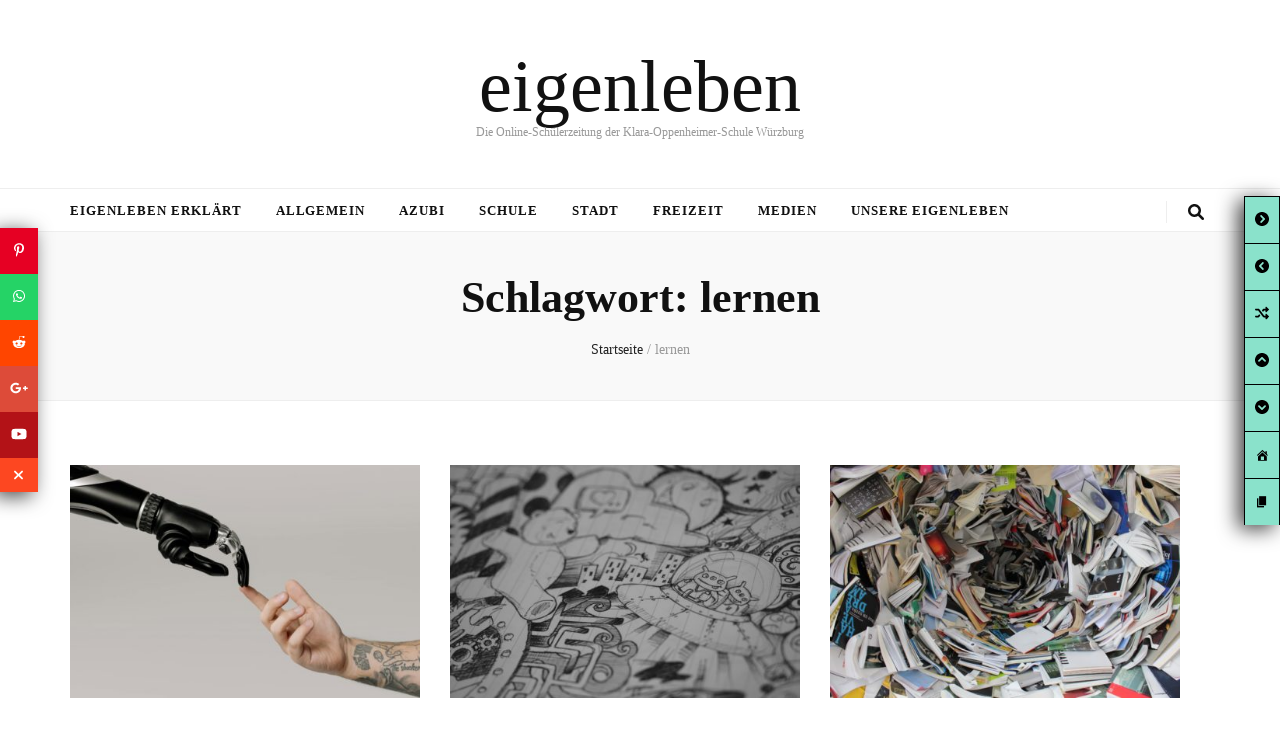

--- FILE ---
content_type: text/html; charset=UTF-8
request_url: https://www.eigenleben.org/tag/lernen/
body_size: 15487
content:
    <!DOCTYPE html>
    <html lang="de">
    <head itemscope itemtype="http://schema.org/WebSite">

    <meta charset="UTF-8">
    <meta name="viewport" content="width=device-width, initial-scale=1">
    <link rel="profile" href="http://gmpg.org/xfn/11">
    <title>lernen &#8211; eigenleben</title>
<meta name='robots' content='max-image-preview:large' />
<link rel="alternate" type="application/rss+xml" title="eigenleben &raquo; Feed" href="https://www.eigenleben.org/feed/" />
<link rel="alternate" type="application/rss+xml" title="eigenleben &raquo; Kommentar-Feed" href="https://www.eigenleben.org/comments/feed/" />
<link rel="alternate" type="text/calendar" title="eigenleben &raquo; iCal Feed" href="https://www.eigenleben.org/events/?ical=1" />
<link rel="alternate" type="application/rss+xml" title="eigenleben &raquo; lernen Schlagwort-Feed" href="https://www.eigenleben.org/tag/lernen/feed/" />
<style id='wp-img-auto-sizes-contain-inline-css' type='text/css'>
img:is([sizes=auto i],[sizes^="auto," i]){contain-intrinsic-size:3000px 1500px}
/*# sourceURL=wp-img-auto-sizes-contain-inline-css */
</style>
<style id='wp-emoji-styles-inline-css' type='text/css'>

	img.wp-smiley, img.emoji {
		display: inline !important;
		border: none !important;
		box-shadow: none !important;
		height: 1em !important;
		width: 1em !important;
		margin: 0 0.07em !important;
		vertical-align: -0.1em !important;
		background: none !important;
		padding: 0 !important;
	}
/*# sourceURL=wp-emoji-styles-inline-css */
</style>
<link rel='stylesheet' id='wp-block-library-css' href='https://www.eigenleben.org/wp-includes/css/dist/block-library/style.min.css?ver=6.9' type='text/css' media='all' />
<style id='global-styles-inline-css' type='text/css'>
:root{--wp--preset--aspect-ratio--square: 1;--wp--preset--aspect-ratio--4-3: 4/3;--wp--preset--aspect-ratio--3-4: 3/4;--wp--preset--aspect-ratio--3-2: 3/2;--wp--preset--aspect-ratio--2-3: 2/3;--wp--preset--aspect-ratio--16-9: 16/9;--wp--preset--aspect-ratio--9-16: 9/16;--wp--preset--color--black: #000000;--wp--preset--color--cyan-bluish-gray: #abb8c3;--wp--preset--color--white: #ffffff;--wp--preset--color--pale-pink: #f78da7;--wp--preset--color--vivid-red: #cf2e2e;--wp--preset--color--luminous-vivid-orange: #ff6900;--wp--preset--color--luminous-vivid-amber: #fcb900;--wp--preset--color--light-green-cyan: #7bdcb5;--wp--preset--color--vivid-green-cyan: #00d084;--wp--preset--color--pale-cyan-blue: #8ed1fc;--wp--preset--color--vivid-cyan-blue: #0693e3;--wp--preset--color--vivid-purple: #9b51e0;--wp--preset--gradient--vivid-cyan-blue-to-vivid-purple: linear-gradient(135deg,rgb(6,147,227) 0%,rgb(155,81,224) 100%);--wp--preset--gradient--light-green-cyan-to-vivid-green-cyan: linear-gradient(135deg,rgb(122,220,180) 0%,rgb(0,208,130) 100%);--wp--preset--gradient--luminous-vivid-amber-to-luminous-vivid-orange: linear-gradient(135deg,rgb(252,185,0) 0%,rgb(255,105,0) 100%);--wp--preset--gradient--luminous-vivid-orange-to-vivid-red: linear-gradient(135deg,rgb(255,105,0) 0%,rgb(207,46,46) 100%);--wp--preset--gradient--very-light-gray-to-cyan-bluish-gray: linear-gradient(135deg,rgb(238,238,238) 0%,rgb(169,184,195) 100%);--wp--preset--gradient--cool-to-warm-spectrum: linear-gradient(135deg,rgb(74,234,220) 0%,rgb(151,120,209) 20%,rgb(207,42,186) 40%,rgb(238,44,130) 60%,rgb(251,105,98) 80%,rgb(254,248,76) 100%);--wp--preset--gradient--blush-light-purple: linear-gradient(135deg,rgb(255,206,236) 0%,rgb(152,150,240) 100%);--wp--preset--gradient--blush-bordeaux: linear-gradient(135deg,rgb(254,205,165) 0%,rgb(254,45,45) 50%,rgb(107,0,62) 100%);--wp--preset--gradient--luminous-dusk: linear-gradient(135deg,rgb(255,203,112) 0%,rgb(199,81,192) 50%,rgb(65,88,208) 100%);--wp--preset--gradient--pale-ocean: linear-gradient(135deg,rgb(255,245,203) 0%,rgb(182,227,212) 50%,rgb(51,167,181) 100%);--wp--preset--gradient--electric-grass: linear-gradient(135deg,rgb(202,248,128) 0%,rgb(113,206,126) 100%);--wp--preset--gradient--midnight: linear-gradient(135deg,rgb(2,3,129) 0%,rgb(40,116,252) 100%);--wp--preset--font-size--small: 13px;--wp--preset--font-size--medium: 20px;--wp--preset--font-size--large: 36px;--wp--preset--font-size--x-large: 42px;--wp--preset--spacing--20: 0.44rem;--wp--preset--spacing--30: 0.67rem;--wp--preset--spacing--40: 1rem;--wp--preset--spacing--50: 1.5rem;--wp--preset--spacing--60: 2.25rem;--wp--preset--spacing--70: 3.38rem;--wp--preset--spacing--80: 5.06rem;--wp--preset--shadow--natural: 6px 6px 9px rgba(0, 0, 0, 0.2);--wp--preset--shadow--deep: 12px 12px 50px rgba(0, 0, 0, 0.4);--wp--preset--shadow--sharp: 6px 6px 0px rgba(0, 0, 0, 0.2);--wp--preset--shadow--outlined: 6px 6px 0px -3px rgb(255, 255, 255), 6px 6px rgb(0, 0, 0);--wp--preset--shadow--crisp: 6px 6px 0px rgb(0, 0, 0);}:where(.is-layout-flex){gap: 0.5em;}:where(.is-layout-grid){gap: 0.5em;}body .is-layout-flex{display: flex;}.is-layout-flex{flex-wrap: wrap;align-items: center;}.is-layout-flex > :is(*, div){margin: 0;}body .is-layout-grid{display: grid;}.is-layout-grid > :is(*, div){margin: 0;}:where(.wp-block-columns.is-layout-flex){gap: 2em;}:where(.wp-block-columns.is-layout-grid){gap: 2em;}:where(.wp-block-post-template.is-layout-flex){gap: 1.25em;}:where(.wp-block-post-template.is-layout-grid){gap: 1.25em;}.has-black-color{color: var(--wp--preset--color--black) !important;}.has-cyan-bluish-gray-color{color: var(--wp--preset--color--cyan-bluish-gray) !important;}.has-white-color{color: var(--wp--preset--color--white) !important;}.has-pale-pink-color{color: var(--wp--preset--color--pale-pink) !important;}.has-vivid-red-color{color: var(--wp--preset--color--vivid-red) !important;}.has-luminous-vivid-orange-color{color: var(--wp--preset--color--luminous-vivid-orange) !important;}.has-luminous-vivid-amber-color{color: var(--wp--preset--color--luminous-vivid-amber) !important;}.has-light-green-cyan-color{color: var(--wp--preset--color--light-green-cyan) !important;}.has-vivid-green-cyan-color{color: var(--wp--preset--color--vivid-green-cyan) !important;}.has-pale-cyan-blue-color{color: var(--wp--preset--color--pale-cyan-blue) !important;}.has-vivid-cyan-blue-color{color: var(--wp--preset--color--vivid-cyan-blue) !important;}.has-vivid-purple-color{color: var(--wp--preset--color--vivid-purple) !important;}.has-black-background-color{background-color: var(--wp--preset--color--black) !important;}.has-cyan-bluish-gray-background-color{background-color: var(--wp--preset--color--cyan-bluish-gray) !important;}.has-white-background-color{background-color: var(--wp--preset--color--white) !important;}.has-pale-pink-background-color{background-color: var(--wp--preset--color--pale-pink) !important;}.has-vivid-red-background-color{background-color: var(--wp--preset--color--vivid-red) !important;}.has-luminous-vivid-orange-background-color{background-color: var(--wp--preset--color--luminous-vivid-orange) !important;}.has-luminous-vivid-amber-background-color{background-color: var(--wp--preset--color--luminous-vivid-amber) !important;}.has-light-green-cyan-background-color{background-color: var(--wp--preset--color--light-green-cyan) !important;}.has-vivid-green-cyan-background-color{background-color: var(--wp--preset--color--vivid-green-cyan) !important;}.has-pale-cyan-blue-background-color{background-color: var(--wp--preset--color--pale-cyan-blue) !important;}.has-vivid-cyan-blue-background-color{background-color: var(--wp--preset--color--vivid-cyan-blue) !important;}.has-vivid-purple-background-color{background-color: var(--wp--preset--color--vivid-purple) !important;}.has-black-border-color{border-color: var(--wp--preset--color--black) !important;}.has-cyan-bluish-gray-border-color{border-color: var(--wp--preset--color--cyan-bluish-gray) !important;}.has-white-border-color{border-color: var(--wp--preset--color--white) !important;}.has-pale-pink-border-color{border-color: var(--wp--preset--color--pale-pink) !important;}.has-vivid-red-border-color{border-color: var(--wp--preset--color--vivid-red) !important;}.has-luminous-vivid-orange-border-color{border-color: var(--wp--preset--color--luminous-vivid-orange) !important;}.has-luminous-vivid-amber-border-color{border-color: var(--wp--preset--color--luminous-vivid-amber) !important;}.has-light-green-cyan-border-color{border-color: var(--wp--preset--color--light-green-cyan) !important;}.has-vivid-green-cyan-border-color{border-color: var(--wp--preset--color--vivid-green-cyan) !important;}.has-pale-cyan-blue-border-color{border-color: var(--wp--preset--color--pale-cyan-blue) !important;}.has-vivid-cyan-blue-border-color{border-color: var(--wp--preset--color--vivid-cyan-blue) !important;}.has-vivid-purple-border-color{border-color: var(--wp--preset--color--vivid-purple) !important;}.has-vivid-cyan-blue-to-vivid-purple-gradient-background{background: var(--wp--preset--gradient--vivid-cyan-blue-to-vivid-purple) !important;}.has-light-green-cyan-to-vivid-green-cyan-gradient-background{background: var(--wp--preset--gradient--light-green-cyan-to-vivid-green-cyan) !important;}.has-luminous-vivid-amber-to-luminous-vivid-orange-gradient-background{background: var(--wp--preset--gradient--luminous-vivid-amber-to-luminous-vivid-orange) !important;}.has-luminous-vivid-orange-to-vivid-red-gradient-background{background: var(--wp--preset--gradient--luminous-vivid-orange-to-vivid-red) !important;}.has-very-light-gray-to-cyan-bluish-gray-gradient-background{background: var(--wp--preset--gradient--very-light-gray-to-cyan-bluish-gray) !important;}.has-cool-to-warm-spectrum-gradient-background{background: var(--wp--preset--gradient--cool-to-warm-spectrum) !important;}.has-blush-light-purple-gradient-background{background: var(--wp--preset--gradient--blush-light-purple) !important;}.has-blush-bordeaux-gradient-background{background: var(--wp--preset--gradient--blush-bordeaux) !important;}.has-luminous-dusk-gradient-background{background: var(--wp--preset--gradient--luminous-dusk) !important;}.has-pale-ocean-gradient-background{background: var(--wp--preset--gradient--pale-ocean) !important;}.has-electric-grass-gradient-background{background: var(--wp--preset--gradient--electric-grass) !important;}.has-midnight-gradient-background{background: var(--wp--preset--gradient--midnight) !important;}.has-small-font-size{font-size: var(--wp--preset--font-size--small) !important;}.has-medium-font-size{font-size: var(--wp--preset--font-size--medium) !important;}.has-large-font-size{font-size: var(--wp--preset--font-size--large) !important;}.has-x-large-font-size{font-size: var(--wp--preset--font-size--x-large) !important;}
/*# sourceURL=global-styles-inline-css */
</style>

<style id='classic-theme-styles-inline-css' type='text/css'>
/*! This file is auto-generated */
.wp-block-button__link{color:#fff;background-color:#32373c;border-radius:9999px;box-shadow:none;text-decoration:none;padding:calc(.667em + 2px) calc(1.333em + 2px);font-size:1.125em}.wp-block-file__button{background:#32373c;color:#fff;text-decoration:none}
/*# sourceURL=/wp-includes/css/classic-themes.min.css */
</style>
<link rel='stylesheet' id='foobox-free-min-css' href='https://www.eigenleben.org/wp-content/plugins/foobox-image-lightbox/free/css/foobox.free.min.css?ver=2.7.41' type='text/css' media='all' />
<link rel='stylesheet' id='contact-form-7-css' href='https://www.eigenleben.org/wp-content/plugins/contact-form-7/includes/css/styles.css?ver=6.1.4' type='text/css' media='all' />
<link rel='stylesheet' id='psfd_css-css' href='https://www.eigenleben.org/wp-content/plugins/floating-div/css/psfd.css?ver=6.9' type='text/css' media='all' />
<link rel='stylesheet' id='wordpress-file-upload-style-css' href='https://www.eigenleben.org/wp-content/plugins/wp-file-upload/css/wordpress_file_upload_style.css?ver=6.9' type='text/css' media='all' />
<link rel='stylesheet' id='wordpress-file-upload-style-safe-css' href='https://www.eigenleben.org/wp-content/plugins/wp-file-upload/css/wordpress_file_upload_style_safe.css?ver=6.9' type='text/css' media='all' />
<link rel='stylesheet' id='wordpress-file-upload-adminbar-style-css' href='https://www.eigenleben.org/wp-content/plugins/wp-file-upload/css/wordpress_file_upload_adminbarstyle.css?ver=6.9' type='text/css' media='all' />
<link rel='stylesheet' id='jquery-ui-css-css' href='https://www.eigenleben.org/wp-content/plugins/wp-file-upload/vendor/jquery/jquery-ui.min.css?ver=6.9' type='text/css' media='all' />
<link rel='stylesheet' id='jquery-ui-timepicker-addon-css-css' href='https://www.eigenleben.org/wp-content/plugins/wp-file-upload/vendor/jquery/jquery-ui-timepicker-addon.min.css?ver=6.9' type='text/css' media='all' />
<link rel='stylesheet' id='animate-css' href='https://www.eigenleben.org/wp-content/themes/blossom-feminine/css/animate.min.css?ver=3.5.2' type='text/css' media='all' />
<link rel='stylesheet' id='blossom-feminine-style-css' href='https://www.eigenleben.org/wp-content/themes/blossom-feminine/style.css?ver=6.9' type='text/css' media='all' />
<link rel='stylesheet' id='blossom-chic-css' href='https://www.eigenleben.org/wp-content/themes/blossom-chic/style.css?ver=1.1.1' type='text/css' media='all' />
<link rel='stylesheet' id='owl-carousel-css' href='https://www.eigenleben.org/wp-content/themes/blossom-feminine/css/owl.carousel.min.css?ver=2.2.1' type='text/css' media='all' />
<link rel='stylesheet' id='tablepress-default-css' href='https://www.eigenleben.org/wp-content/plugins/tablepress/css/build/default.css?ver=3.2.6' type='text/css' media='all' />
<link rel='stylesheet' id='floating-links-fonts-css' href='https://www.eigenleben.org/wp-content/plugins/floating-links/admin/assets/css/floating-links-fonts.css?ver=6.9' type='text/css' media='all' />
<link rel='stylesheet' id='floating-links-style-css' href='https://www.eigenleben.org/wp-content/plugins/floating-links/frontend/assets/css/floating-links-style.css?ver=6.9' type='text/css' media='all' />
<link rel='stylesheet' id='dashicons-css' href='https://www.eigenleben.org/wp-includes/css/dashicons.min.css?ver=6.9' type='text/css' media='all' />
<script type="text/javascript" src="https://www.eigenleben.org/wp-includes/js/jquery/jquery.min.js?ver=3.7.1" id="jquery-core-js"></script>
<script type="text/javascript" src="https://www.eigenleben.org/wp-includes/js/jquery/jquery-migrate.min.js?ver=3.4.1" id="jquery-migrate-js"></script>
<script type="text/javascript" src="https://www.eigenleben.org/wp-content/plugins/captcha-bank/assets/global/plugins/custom/js/front-end-script.js?ver=6.9" id="captcha-bank-front-end-script.js-js"></script>
<script type="text/javascript" src="https://www.eigenleben.org/wp-content/plugins/wp-file-upload/js/wordpress_file_upload_functions.js?ver=6.9" id="wordpress_file_upload_script-js"></script>
<script type="text/javascript" src="https://www.eigenleben.org/wp-includes/js/jquery/ui/core.min.js?ver=1.13.3" id="jquery-ui-core-js"></script>
<script type="text/javascript" src="https://www.eigenleben.org/wp-includes/js/jquery/ui/datepicker.min.js?ver=1.13.3" id="jquery-ui-datepicker-js"></script>
<script type="text/javascript" id="jquery-ui-datepicker-js-after">
/* <![CDATA[ */
jQuery(function(jQuery){jQuery.datepicker.setDefaults({"closeText":"Schlie\u00dfen","currentText":"Heute","monthNames":["Januar","Februar","M\u00e4rz","April","Mai","Juni","Juli","August","September","Oktober","November","Dezember"],"monthNamesShort":["Jan.","Feb.","M\u00e4rz","Apr.","Mai","Juni","Juli","Aug.","Sep.","Okt.","Nov.","Dez."],"nextText":"Weiter","prevText":"Zur\u00fcck","dayNames":["Sonntag","Montag","Dienstag","Mittwoch","Donnerstag","Freitag","Samstag"],"dayNamesShort":["So.","Mo.","Di.","Mi.","Do.","Fr.","Sa."],"dayNamesMin":["S","M","D","M","D","F","S"],"dateFormat":"d. MM yy","firstDay":1,"isRTL":false});});
//# sourceURL=jquery-ui-datepicker-js-after
/* ]]> */
</script>
<script type="text/javascript" src="https://www.eigenleben.org/wp-content/plugins/wp-file-upload/vendor/jquery/jquery-ui-timepicker-addon.min.js?ver=6.9" id="jquery-ui-timepicker-addon-js-js"></script>
<script type="text/javascript" id="floating-links-script-js-extra">
/* <![CDATA[ */
var fl = {"scroll_enabled":"","scroll_percent":"0"};
//# sourceURL=floating-links-script-js-extra
/* ]]> */
</script>
<script type="text/javascript" src="https://www.eigenleben.org/wp-content/plugins/floating-links/frontend/assets/js/floating-links-script.js?ver=6.9" id="floating-links-script-js"></script>
<script type="text/javascript" id="foobox-free-min-js-before">
/* <![CDATA[ */
/* Run FooBox FREE (v2.7.41) */
var FOOBOX = window.FOOBOX = {
	ready: true,
	disableOthers: false,
	o: {wordpress: { enabled: true }, countMessage:'image %index of %total', captions: { dataTitle: ["captionTitle","title"], dataDesc: ["captionDesc","description"] }, rel: '', excludes:'.fbx-link,.nofoobox,.nolightbox,a[href*="pinterest.com/pin/create/button/"]', affiliate : { enabled: false }},
	selectors: [
		".foogallery-container.foogallery-lightbox-foobox", ".foogallery-container.foogallery-lightbox-foobox-free", ".gallery", ".wp-block-gallery", ".wp-caption", ".wp-block-image", "a:has(img[class*=wp-image-])", ".post a:has(img[class*=wp-image-])", ".foobox"
	],
	pre: function( $ ){
		// Custom JavaScript (Pre)
		
	},
	post: function( $ ){
		// Custom JavaScript (Post)
		
		// Custom Captions Code
		
	},
	custom: function( $ ){
		// Custom Extra JS
		
	}
};
//# sourceURL=foobox-free-min-js-before
/* ]]> */
</script>
<script type="text/javascript" src="https://www.eigenleben.org/wp-content/plugins/foobox-image-lightbox/free/js/foobox.free.min.js?ver=2.7.41" id="foobox-free-min-js"></script>
<link rel="https://api.w.org/" href="https://www.eigenleben.org/wp-json/" /><link rel="alternate" title="JSON" type="application/json" href="https://www.eigenleben.org/wp-json/wp/v2/tags/90" /><link rel="EditURI" type="application/rsd+xml" title="RSD" href="https://www.eigenleben.org/xmlrpc.php?rsd" />
<meta name="generator" content="WordPress 6.9" />
<meta name="tec-api-version" content="v1"><meta name="tec-api-origin" content="https://www.eigenleben.org"><link rel="alternate" href="https://www.eigenleben.org/wp-json/tribe/events/v1/events/?tags=lernen" /><!-- Analytics by WP Statistics - https://wp-statistics.com -->
			<style>
				/* Primary bar (next/prev etc.) */
				.floating_next_prev_wrap.fl_primary_bar .floating_links a,
				.floating_next_prev_wrap.fl_primary_bar .floating_links .disabled
				{
										background-color: #8ae2cb;
					
					
					
									}

				/* Social icons bar - default styles */
				.floating_next_prev_wrap.fl_social_icons_bar .floating_links a,
				.floating_next_prev_wrap.fl_social_icons_bar .floating_links .disabled {
					background-color: #ffffff;
					color: #000000;
				}

				/* Per-network overrides */
				
				.floating_next_prev_wrap.fl_social_icons_bar .floating_links a:hover {
														}

				.floating_next_prev_wrap.fl_social_icons_bar .floating_links a,
				.floating_next_prev_wrap.fl_social_icons_bar .floating_links .fl_slimer_Wrap{
									}

				.floating_next_prev_wrap.fl_social_icons_bar .floating_links i,
				.floating_next_prev_wrap.fl_social_icons_bar .floating_links .fl_icon_holder{
									}

				
				/* Make SVG icons follow configured hover color only (global hover) */
				.floating_next_prev_wrap.fl_social_icons_bar .floating_links a:hover svg {
											fill: #ffffff !important;
									}

								.floating_next_prev_wrap.fl_social_icons_bar .floating_links {
					left: 0;
					transform: translate(0, -50%);
					top: 50%;
					right: auto;
					bottom: auto;
				}
										.floating_next_prev_wrap.fl_primary_bar.fl_primary_bar .floating_links .fl_slimer_Wrap
				{
									background-color: #8ae2cb;
																}

				.floating_next_prev_wrap.fl_primary_bar.fl_primary_bar .floating_links .fl_slimer_Wrap i
				{
								}

				.floating_next_prev_wrap.fl_primary_bar .floating_links .disabled {
					color: #ebebe4 !important;
				}

				.floating_next_prev_wrap.fl_primary_bar .floating_links a:hover,
				.floating_next_prev_wrap.fl_primary_bar .floating_links .fl_slimer_Wrap:hover {
													color: #919496;
								}

				.floating_next_prev_wrap.fl_primary_bar .floating_links .fl_inner_wrap .fl_icon_holder .fl_post_details {
												}

				.floating_next_prev_wrap.fl_primary_bar .floating_links .fl_inner_wrap .fl_icon_holder .fl_post_title{
												}

				.floating_next_prev_wrap.fl_primary_bar .floating_links .fl_inner_wrap .fl_icon_holder .fl_post_title,
				.floating_next_prev_wrap.fl_primary_bar .floating_links .fl_inner_wrap .fl_icon_holder .fl_post_description h6 {
								}

				.floating_next_prev_wrap.fl_primary_bar .floating_links .fl_inner_wrap .fl_icon_holder .fl_post_description p {
								}

								.floating_next_prev_wrap.fl_primary_bar .floating_links .fl_inner_wrap .fl_icon_holder .fl_post_details {
					display: block;
				}
					
				.floating_next_prev_wrap.fl_primary_bar .floating_links {
					left : auto;
					transform : translate(0px, -50%);
					bottom : auto;
					right : 0;
					top : 50%;
				}


						
			</style>
			<link rel="icon" href="https://www.eigenleben.org/wp-content/uploads/2018/02/cropped-Klara-Oppenheimer-32x32.png" sizes="32x32" />
<link rel="icon" href="https://www.eigenleben.org/wp-content/uploads/2018/02/cropped-Klara-Oppenheimer-192x192.png" sizes="192x192" />
<link rel="apple-touch-icon" href="https://www.eigenleben.org/wp-content/uploads/2018/02/cropped-Klara-Oppenheimer-180x180.png" />
<meta name="msapplication-TileImage" content="https://www.eigenleben.org/wp-content/uploads/2018/02/cropped-Klara-Oppenheimer-270x270.png" />
<style type='text/css' media='all'>     
    .content-newsletter .blossomthemes-email-newsletter-wrapper.bg-img:after,
    .widget_blossomthemes_email_newsletter_widget .blossomthemes-email-newsletter-wrapper:after{
        background: rgba(246, 149, 129, 0.8);    }
    
    /* primary color */
    a{
        color: #f69581;
    }
    
    a:hover,
    a:focus{
        color: #f69581;
    }

    .secondary-nav ul li a:hover,
    .secondary-nav ul li a:focus,
    .secondary-nav ul li:hover > a,
    .secondary-nav ul li:focus > a,
    .secondary-nav .current_page_item > a,
    .secondary-nav .current-menu-item > a,
    .secondary-nav .current_page_ancestor > a,
    .secondary-nav .current-menu-ancestor > a,
    .header-t .social-networks li a:hover,
    .header-t .social-networks li a:focus,
    .main-navigation ul li a:hover,
    .main-navigation ul li a:focus,
    .main-navigation ul li:hover > a,
    .main-navigation ul li:focus > a,
    .main-navigation .current_page_item > a,
    .main-navigation .current-menu-item > a,
    .main-navigation .current_page_ancestor > a,
    .main-navigation .current-menu-ancestor > a,
    .banner .banner-text .cat-links a:hover,
    .banner .banner-text .cat-links a:focus,
    .banner .banner-text .title a:hover,
    .banner .banner-text .title a:focus,
    #primary .post .text-holder .entry-header .entry-title a:hover,
    #primary .post .text-holder .entry-header .entry-title a:focus,
    .widget ul li a:hover,
    .widget ul li a:focus,
    .site-footer .widget ul li a:hover,
    .site-footer .widget ul li a:focus,
    #crumbs a:hover,
    #crumbs a:focus,
    .related-post .post .text-holder .cat-links a:hover,
    .related-post .post .text-holder .cat-links a:focus,
    .related-post .post .text-holder .entry-title a:hover,
    .related-post .post .text-holder .entry-title a:focus,
    .comments-area .comment-body .comment-metadata a:hover,
    .comments-area .comment-body .comment-metadata a:focus,
    .search #primary .search-post .text-holder .entry-header .entry-title a:hover,
    .search #primary .search-post .text-holder .entry-header .entry-title a:focus,
    .site-title a:hover,
    .site-title a:focus,
    .widget_bttk_popular_post ul li .entry-header .entry-meta a:hover,
    .widget_bttk_popular_post ul li .entry-header .entry-meta a:focus,
    .widget_bttk_pro_recent_post ul li .entry-header .entry-meta a:hover,
    .widget_bttk_pro_recent_post ul li .entry-header .entry-meta a:focus,
    .widget_bttk_posts_category_slider_widget .carousel-title .title a:hover,
    .widget_bttk_posts_category_slider_widget .carousel-title .title a:focus,
    .site-footer .widget_bttk_posts_category_slider_widget .carousel-title .title a:hover,
    .site-footer .widget_bttk_posts_category_slider_widget .carousel-title .title a:focus,
    .portfolio-sorting .button:hover,
    .portfolio-sorting .button:focus,
    .portfolio-sorting .button.is-checked,
    .portfolio-item .portfolio-img-title a:hover,
    .portfolio-item .portfolio-img-title a:focus,
    .portfolio-item .portfolio-cat a:hover,
    .portfolio-item .portfolio-cat a:focus,
    .entry-header .portfolio-cat a:hover,
    .entry-header .portfolio-cat a:focus,
    .header-layout-two .header-b .social-networks li a:hover, 
    .header-layout-two .header-b .social-networks li a:focus,
    #primary .post .text-holder .entry-header .entry-meta a:hover,
    .entry-content a:hover,
    .entry-summary a:hover,
    .page-content a:hover,
    .comment-content a:hover,
    .widget .textwidget a:hover{
        color: #f69581;
    }

    <!-- .navigation.pagination .page-numbers{
        border-color: ;
    } -->

    #primary .post .text-holder .entry-footer .btn-readmore:hover,
    #primary .post .text-holder .entry-footer .btn-readmore:focus,
    .navigation.pagination .page-numbers:hover,
    .navigation.pagination .page-numbers:focus,
    .widget_calendar caption,
    .widget_calendar table tbody td a,
    .widget_tag_cloud .tagcloud a:hover,
    .widget_tag_cloud .tagcloud a:focus,
    #blossom-top,
    .single #primary .post .entry-footer .tags a:hover,
    .single #primary .post .entry-footer .tags a:focus,
    .error-holder .page-content a:hover,
    .error-holder .page-content a:focus,
    .widget_bttk_author_bio .readmore:hover,
    .widget_bttk_author_bio .readmore:focus,
    .widget_bttk_social_links ul li a:hover,
    .widget_bttk_social_links ul li a:focus,
    .widget_bttk_image_text_widget ul li .btn-readmore:hover,
    .widget_bttk_image_text_widget ul li .btn-readmore:focus,
    .widget_bttk_custom_categories ul li a:hover .post-count,
    .widget_bttk_custom_categories ul li a:hover:focus .post-count,
    .content-instagram ul li .instagram-meta .like,
    .content-instagram ul li .instagram-meta .comment,
    #secondary .widget_blossomtheme_featured_page_widget .text-holder .btn-readmore:hover,
    #secondary .widget_blossomtheme_featured_page_widget .text-holder .btn-readmore:focus,
    #secondary .widget_blossomtheme_companion_cta_widget .btn-cta:hover,
    #secondary .widget_blossomtheme_companion_cta_widget .btn-cta:focus,
    #secondary .widget_bttk_icon_text_widget .text-holder .btn-readmore:hover,
    #secondary .widget_bttk_icon_text_widget .text-holder .btn-readmore:focus,
    .site-footer .widget_blossomtheme_companion_cta_widget .btn-cta:hover,
    .site-footer .widget_blossomtheme_companion_cta_widget .btn-cta:focus,
    .site-footer .widget_blossomtheme_featured_page_widget .text-holder .btn-readmore:hover,
    .site-footer .widget_blossomtheme_featured_page_widget .text-holder .btn-readmore:focus,
    .site-footer .widget_bttk_icon_text_widget .text-holder .btn-readmore:hover,
    .site-footer .widget_bttk_icon_text_widget .text-holder .btn-readmore:focus,
    .header-layout-two .header-b .tools .cart .count,
    #primary .post .text-holder .entry-header .cat-links a:hover,
    .widget_bttk_popular_post .style-two li .entry-header .cat-links a:hover, 
    .widget_bttk_pro_recent_post .style-two li .entry-header .cat-links a:hover, 
    .widget_bttk_popular_post .style-three li .entry-header .cat-links a:hover,
    .widget_bttk_pro_recent_post .style-three li .entry-header .cat-links a:hover, .widget_bttk_posts_category_slider_widget .carousel-title .cat-links a:hover,
    .widget_bttk_posts_category_slider_widget .owl-theme .owl-prev:hover, .widget_bttk_posts_category_slider_widget .owl-theme .owl-prev:focus, .widget_bttk_posts_category_slider_widget .owl-theme .owl-next:hover, .widget_bttk_posts_category_slider_widget .owl-theme .owl-next:focus,
    .banner .owl-nav .owl-prev:hover, 
    .banner .owl-nav .owl-next:hover,
    .banner .banner-text .cat-links a:hover,
    button:hover, input[type="button"]:hover, 
    input[type="reset"]:hover, input[type="submit"]:hover, 
    button:focus, input[type="button"]:focus, 
    input[type="reset"]:focus, 
    input[type="submit"]:focus,
    .category-section .col .img-holder:hover .text-holder span,
    #primary .post .entry-content .highlight,
    #primary .page .entry-content .highlight, 
    .widget_bttk_posts_category_slider_widget .owl-theme .owl-nav [class*="owl-"]:hover{
        background: #f69581;
    }

    #secondary .profile-link.customize-unpreviewable {
        background-color: #f69581;
    }

    .navigation.pagination .page-numbers.current,
    .post-navigation .nav-links .nav-previous a:hover,
    .post-navigation .nav-links .nav-next a:hover,
    .post-navigation .nav-links .nav-previous a:focus,
    .post-navigation .nav-links .nav-next a:focus,
    .content-newsletter .blossomthemes-email-newsletter-wrapper form input[type="submit"]:hover, .content-newsletter .blossomthemes-email-newsletter-wrapper form input[type="submit"]:focus{
        background: #f69581;
        border-color: #f69581;
    }
    .content-newsletter .blossomthemes-email-newsletter-wrapper form input[type="submit"]:hover, .content-newsletter .blossomthemes-email-newsletter-wrapper form input[type="submit"]:focus{
        color: #fff;
    }

    #primary .post .entry-content blockquote,
    #primary .page .entry-content blockquote{
        border-bottom-color: #f69581;
        border-top-color: #f69581;
    }

    #primary .post .entry-content .pull-left,
    #primary .page .entry-content .pull-left,
    #primary .post .entry-content .pull-right,
    #primary .page .entry-content .pull-right{border-left-color: #f69581;}

    .error-holder .page-content h2{
        text-shadow: 6px 6px 0 #f69581;
    }

    .category-section .col .img-holder:hover .text-holder,
    .navigation.pagination .page-numbers:hover, 
    .navigation.pagination .page-numbers:focus{
        border-color: #f69581;
    }

    .banner-text .cat-links a, 
    .category-section .col .img-holder .text-holder span, 
    #primary .post .text-holder .entry-header .cat-links a, 
    .navigation.pagination .page-numbers.current, 
    .widget_bttk_popular_post .style-two li .entry-header .cat-links a, 
    .widget_bttk_pro_recent_post .style-two li .entry-header .cat-links a, 
    .widget_bttk_popular_post .style-three li .entry-header .cat-links a, 
    .widget_bttk_pro_recent_post .style-three li .entry-header .cat-links a, 
    .widget_bttk_posts_category_slider_widget .carousel-title .cat-links a, 
    .content-newsletter .blossomthemes-email-newsletter-wrapper form input[type="submit"]:hover, 
    .content-newsletter .blossomthemes-email-newsletter-wrapper form input[type="submit"]:focus {
        background-color: #feeae3;
    }

    .widget .widget-title {
        background: #feeae3;
    }

    .category-section .col .img-holder .text-holder, 
    .navigation.pagination .page-numbers.current, 
    .navigation.pagination .page-numbers, 
    .content-newsletter .blossomthemes-email-newsletter-wrapper form input[type="submit"]:hover, 
    .content-newsletter .blossomthemes-email-newsletter-wrapper form input[type="submit"]:focus {
        border-color: #feeae3;;
    }
    
    body,
    button,
    input,
    select,
    optgroup,
    textarea{
        font-family : Nunito Sans;
        font-size   : 16px;
    }

    .widget_bttk_pro_recent_post ul li .entry-header .entry-title,
    .widget_bttk_posts_category_slider_widget .carousel-title .title,
    .content-newsletter .blossomthemes-email-newsletter-wrapper .text-holder h3,
    .widget_blossomthemes_email_newsletter_widget .blossomthemes-email-newsletter-wrapper .text-holder h3,
    #secondary .widget_bttk_testimonial_widget .text-holder .name,
    #secondary .widget_bttk_description_widget .text-holder .name,
    .site-footer .widget_bttk_description_widget .text-holder .name,
    .site-footer .widget_bttk_testimonial_widget .text-holder .name, 
    .widget_bttk_popular_post ul li .entry-header .entry-title, 
    .widget_bttk_author_bio .title-holder {
        font-family : Nunito Sans;
    }

    .banner .banner-text .title,
    #primary .sticky .text-holder .entry-header .entry-title,
    #primary .post .text-holder .entry-header .entry-title,
    .author-section .text-holder .title,
    .post-navigation .nav-links .nav-previous .post-title,
    .post-navigation .nav-links .nav-next .post-title,
    .related-post .post .text-holder .entry-title,
    .comments-area .comments-title,
    .comments-area .comment-body .fn,
    .comments-area .comment-reply-title,
    .page-header .page-title,
    #primary .post .entry-content blockquote,
    #primary .page .entry-content blockquote,
    #primary .post .entry-content .pull-left,
    #primary .page .entry-content .pull-left,
    #primary .post .entry-content .pull-right,
    #primary .page .entry-content .pull-right,
    #primary .post .entry-content h1,
    #primary .page .entry-content h1,
    #primary .post .entry-content h2,
    #primary .page .entry-content h2,
    #primary .post .entry-content h3,
    #primary .page .entry-content h3,
    #primary .post .entry-content h4,
    #primary .page .entry-content h4,
    #primary .post .entry-content h5,
    #primary .page .entry-content h5,
    #primary .post .entry-content h6,
    #primary .page .entry-content h6,
    .search #primary .search-post .text-holder .entry-header .entry-title,
    .error-holder .page-content h2,
    .portfolio-text-holder .portfolio-img-title,
    .portfolio-holder .entry-header .entry-title,
    .single-blossom-portfolio .post-navigation .nav-previous a,
    .single-blossom-portfolio .post-navigation .nav-next a,
    .related-portfolio-title{
        font-family: Cormorant;
    }

    .site-title{
        font-size   : 74px;
        font-family : Prata;
        font-weight : 400;
        font-style  : normal;
    }
    
               
    </style>
</head>

<body class="archive tag tag-lernen tag-90 wp-theme-blossom-feminine wp-child-theme-blossom-chic tribe-no-js metaslider-plugin hfeed rightsidebar blog-layout-two" itemscope itemtype="http://schema.org/WebPage">
	
    <div id="page" class="site"><a aria-label="Zum Inhalt springen" class="skip-link" href="#content">Zum Inhalt springen</a>
        <header id="masthead" class="site-header wow fadeIn header-layout-two" data-wow-delay="0.1s" itemscope itemtype="http://schema.org/WPHeader">
                <div class="header-m" >
            <div class="container" itemscope itemtype="http://schema.org/Organization">
                                    <p class="site-title" itemprop="name"><a href="https://www.eigenleben.org/" rel="home" itemprop="url">eigenleben</a></p>
                                    <p class="site-description" itemprop="description">Die Online-Schülerzeitung der Klara-Oppenheimer-Schule Würzburg</p>
                            </div>
        </div><!-- .header-m -->
        
        <div class="header-b">
            <div class="container">
                <button aria-label="primary menu toggle button" id="primary-toggle-button" data-toggle-target=".main-menu-modal" data-toggle-body-class="showing-main-menu-modal" aria-expanded="false" data-set-focus=".close-main-nav-toggle"><i class="fa fa-bars"></i></button>
                <nav id="site-navigation" class="main-navigation" itemscope itemtype="http://schema.org/SiteNavigationElement">
                    <div class="primary-menu-list main-menu-modal cover-modal" data-modal-target-string=".main-menu-modal">
                        <button class="close close-main-nav-toggle" data-toggle-target=".main-menu-modal" data-toggle-body-class="showing-main-menu-modal" aria-expanded="false" data-set-focus=".main-menu-modal"><i class="fa fa-times"></i>Schließen</button>
                        <div class="mobile-menu" aria-label="Mobilgerät">
                            <div class="menu-kategorien-container"><ul id="primary-menu" class="main-menu-modal"><li id="menu-item-3792" class="menu-item menu-item-type-taxonomy menu-item-object-category menu-item-3792"><a href="https://www.eigenleben.org/category/eigenleben-erklaert/">eigenleben erklärt</a></li>
<li id="menu-item-2570" class="menu-item menu-item-type-taxonomy menu-item-object-category menu-item-2570"><a href="https://www.eigenleben.org/category/allgemein/">Allgemein</a></li>
<li id="menu-item-2494" class="menu-item menu-item-type-taxonomy menu-item-object-category menu-item-2494"><a href="https://www.eigenleben.org/category/azubi/">Azubi</a></li>
<li id="menu-item-2497" class="menu-item menu-item-type-taxonomy menu-item-object-category menu-item-2497"><a href="https://www.eigenleben.org/category/schule/">Schule</a></li>
<li id="menu-item-2498" class="menu-item menu-item-type-taxonomy menu-item-object-category menu-item-2498"><a href="https://www.eigenleben.org/category/stadt/">Stadt</a></li>
<li id="menu-item-2495" class="menu-item menu-item-type-taxonomy menu-item-object-category menu-item-2495"><a href="https://www.eigenleben.org/category/freizeit/">Freizeit</a></li>
<li id="menu-item-2496" class="menu-item menu-item-type-taxonomy menu-item-object-category menu-item-2496"><a href="https://www.eigenleben.org/category/medien/">Medien</a></li>
<li id="menu-item-2499" class="menu-item menu-item-type-taxonomy menu-item-object-category menu-item-2499"><a href="https://www.eigenleben.org/category/eigenleben/">Unsere eigenleben</a></li>
</ul></div>                        </div>
                    </div>
                </nav><!-- #site-navigation --> 
                                <div class="right">
                    <div class="tools">
                        <div class="form-section">
							<button aria-label="search toggle button" id="btn-search" class="search-toggle" data-toggle-target=".search-modal" data-toggle-body-class="showing-search-modal" data-set-focus=".search-modal .search-field" aria-expanded="false">
                                <i class="fas fa-search"></i>
                            </button>
							<div class="form-holder search-modal cover-modal" data-modal-target-string=".search-modal">
								<div class="form-holder-inner">
                                    <form role="search" method="get" class="search-form" action="https://www.eigenleben.org/">
				<label>
					<span class="screen-reader-text">Suche nach:</span>
					<input type="search" class="search-field" placeholder="Suchen …" value="" name="s" />
				</label>
				<input type="submit" class="search-submit" value="Suchen" />
			</form>                        
                                </div>
							</div>
						</div>
                                            
                    </div>                        
                                            
                </div>
                            </div>
        </div><!-- .header-b -->
        
    </header><!-- #masthead -->
        <div class="top-bar">
		<div class="container">
			    <header class="page-header">
    <h1 class="page-title">Schlagwort: <span>lernen</span></h1>    </header><!-- .page-header -->
    <div class="breadcrumb-wrapper">
                <div id="crumbs" itemscope itemtype="http://schema.org/BreadcrumbList"> 
                    <span itemprop="itemListElement" itemscope itemtype="http://schema.org/ListItem">
                        <a itemprop="item" href="https://www.eigenleben.org"><span itemprop="name">Startseite</span></a>
                        <meta itemprop="position" content="1" />
                        <span class="separator">/</span>
                    </span><span class="current" itemprop="itemListElement" itemscope itemtype="http://schema.org/ListItem"><a itemprop="item" href="https://www.eigenleben.org/tag/lernen/"><span itemprop="name">lernen</span></a><meta itemprop="position" content="2" /></span></div></div><!-- .breadcrumb-wrapper -->		</div>
	</div>
        <div class="container main-content">
                <div id="content" class="site-content">
            <div class="row">
    
	<div id="primary" class="content-area">
		<main id="main" class="site-main">

		            
            <div class="row">
            
<article id="post-5122" class="post-5122 post type-post status-publish format-standard has-post-thumbnail hentry category-allgemein category-azubi category-eigenleben-erklaert category-medien category-schule tag-ausbildung tag-chatgpt tag-ki tag-kuenstliche-intelligenz tag-lernen" itemscope itemtype="https://schema.org/Blog">
	
    <a href="https://www.eigenleben.org/2025/01/28/mit-chatgpt-durch-die-ausbildung/" class="post-thumbnail"><img width="450" height="300" src="https://www.eigenleben.org/wp-content/uploads/2024/10/pexels-cottonbro-6153354-450x300.jpg" class="attachment-blossom-feminine-cat size-blossom-feminine-cat wp-post-image" alt="" decoding="async" fetchpriority="high" srcset="https://www.eigenleben.org/wp-content/uploads/2024/10/pexels-cottonbro-6153354-450x300.jpg 450w, https://www.eigenleben.org/wp-content/uploads/2024/10/pexels-cottonbro-6153354-300x200.jpg 300w, https://www.eigenleben.org/wp-content/uploads/2024/10/pexels-cottonbro-6153354-700x467.jpg 700w, https://www.eigenleben.org/wp-content/uploads/2024/10/pexels-cottonbro-6153354-768x512.jpg 768w, https://www.eigenleben.org/wp-content/uploads/2024/10/pexels-cottonbro-6153354-1536x1024.jpg 1536w, https://www.eigenleben.org/wp-content/uploads/2024/10/pexels-cottonbro-6153354-2048x1365.jpg 2048w, https://www.eigenleben.org/wp-content/uploads/2024/10/pexels-cottonbro-6153354-90x60.jpg 90w" sizes="(max-width: 450px) 100vw, 450px" /></a>    
    <div class="text-holder">        
            <header class="entry-header">
    <div class="top"><span class="cat-links" itemprop="about"><a href="https://www.eigenleben.org/category/allgemein/" rel="category tag">Allgemein</a> <a href="https://www.eigenleben.org/category/azubi/" rel="category tag">Azubi</a> <a href="https://www.eigenleben.org/category/eigenleben-erklaert/" rel="category tag">eigenleben erklärt</a> <a href="https://www.eigenleben.org/category/medien/" rel="category tag">Medien</a> <a href="https://www.eigenleben.org/category/schule/" rel="category tag">Schule</a></span></div><h2 class="entry-title" itemprop="headline"><a href="https://www.eigenleben.org/2025/01/28/mit-chatgpt-durch-die-ausbildung/" rel="bookmark">Mit ChatGPT durch die Ausbildung</a></h2><div class="entry-meta"><span class="byline" itemprop="author" itemscope itemtype="https://schema.org/Person"> von <span class="author vcard" itemprop="name"><a class="url fn n" href="https://www.eigenleben.org/author/eigenleben-team/">eigenleben-Team</a></span></span><span class="posted-on"><span class="text-on">aktualisiert am</span><a href="https://www.eigenleben.org/2025/01/28/mit-chatgpt-durch-die-ausbildung/" rel="bookmark"><time class="entry-date published updated" datetime="2025-01-28T08:29:03+01:00" itemprop="dateModified">28. Januar 2025</time><time class="updated" datetime="2025-01-28T08:29:00+01:00" itemprop="datePublished">28. Januar 2025</time></a></span></div><!-- .entry-meta -->	</header><!-- .entry-header home-->
        
    <div class="entry-content" itemprop="text">
		<p>In der heutigen digitalen Welt gibt es unzählige Werkzeuge, die dir beim Lernen und in der Ausbildung helfen können. Eines der innovativsten Tools ist ChatGPT, ein KI-basierter Assistent, der dir in vielen Bereichen Unterstützung bieten kann. Doch eine Künstliche Intelligenz richtig und sinnvoll zu nutzen, ist eine Kunst für sich. Es ist leicht, in die &hellip; </p>
	</div><!-- .entry-content -->      
        <footer class="entry-footer">
    	</footer><!-- .entry-footer home-->
        </div><!-- .text-holder -->
    
</article><!-- #post-5122 -->
<article id="post-4694" class="post-4694 post type-post status-publish format-standard has-post-thumbnail hentry category-allgemein category-eigenleben-erklaert category-schule tag-954 tag-arbeit tag-ausbildung tag-azubi tag-eigenleben tag-klaraoppenheimer tag-kreativ tag-kritzeln tag-lernen tag-medien tag-meeting tag-schule" itemscope itemtype="https://schema.org/Blog">
	
    <a href="https://www.eigenleben.org/2023/09/07/berlin-berlin-wir-fahren-nach-berlin-2-2-2-2/" class="post-thumbnail"><img width="450" height="300" src="https://www.eigenleben.org/wp-content/uploads/2023/09/pexels-khairul-nizam-16516-450x300.jpg" class="attachment-blossom-feminine-cat size-blossom-feminine-cat wp-post-image" alt="" decoding="async" srcset="https://www.eigenleben.org/wp-content/uploads/2023/09/pexels-khairul-nizam-16516-450x300.jpg 450w, https://www.eigenleben.org/wp-content/uploads/2023/09/pexels-khairul-nizam-16516-300x200.jpg 300w, https://www.eigenleben.org/wp-content/uploads/2023/09/pexels-khairul-nizam-16516-700x467.jpg 700w, https://www.eigenleben.org/wp-content/uploads/2023/09/pexels-khairul-nizam-16516-768x512.jpg 768w, https://www.eigenleben.org/wp-content/uploads/2023/09/pexels-khairul-nizam-16516-1536x1024.jpg 1536w, https://www.eigenleben.org/wp-content/uploads/2023/09/pexels-khairul-nizam-16516-2048x1365.jpg 2048w, https://www.eigenleben.org/wp-content/uploads/2023/09/pexels-khairul-nizam-16516-90x60.jpg 90w" sizes="(max-width: 450px) 100vw, 450px" /></a>    
    <div class="text-holder">        
            <header class="entry-header">
    <div class="top"><span class="cat-links" itemprop="about"><a href="https://www.eigenleben.org/category/allgemein/" rel="category tag">Allgemein</a> <a href="https://www.eigenleben.org/category/eigenleben-erklaert/" rel="category tag">eigenleben erklärt</a> <a href="https://www.eigenleben.org/category/schule/" rel="category tag">Schule</a></span></div><h2 class="entry-title" itemprop="headline"><a href="https://www.eigenleben.org/2023/09/07/berlin-berlin-wir-fahren-nach-berlin-2-2-2-2/" rel="bookmark">Vom Langeweile-Killer zum Stress-Reduzierer: Die positiven Auswirkungen des Kritzeln</a></h2><div class="entry-meta"><span class="byline" itemprop="author" itemscope itemtype="https://schema.org/Person"> von <span class="author vcard" itemprop="name"><a class="url fn n" href="https://www.eigenleben.org/author/eigenleben-team/">eigenleben-Team</a></span></span><span class="posted-on"><span class="text-on">aktualisiert am</span><a href="https://www.eigenleben.org/2023/09/07/berlin-berlin-wir-fahren-nach-berlin-2-2-2-2/" rel="bookmark"><time class="entry-date published updated" datetime="2023-09-26T10:11:11+02:00" itemprop="dateModified">26. September 2023</time><time class="updated" datetime="2023-09-07T14:07:22+02:00" itemprop="datePublished">7. September 2023</time></a></span></div><!-- .entry-meta -->	</header><!-- .entry-header home-->
        
    <div class="entry-content" itemprop="text">
		<p>Hast du schon mal daran gedacht, während der Arbeit oder in der Schule ein bisschen zu kritzeln? Klingt unproduktiv, aber wusstest du, dass es tatsächlich positive Auswirkungen auf dein Wohlbefinden hat? Hier erfährst du, wie das Kritzeln vom Langeweile-Killer zum Stress-Reduzierer wird.</p>
	</div><!-- .entry-content -->      
        <footer class="entry-footer">
    	</footer><!-- .entry-footer home-->
        </div><!-- .text-holder -->
    
</article><!-- #post-4694 -->
<article id="post-4690" class="post-4690 post type-post status-publish format-standard has-post-thumbnail hentry category-allgemein category-azubi category-eigenleben-erklaert category-schule tag-954 tag-ausbildung tag-azubi tag-eigenleben tag-klaraoppenheimer tag-lernen tag-medien tag-presse tag-pruefungen tag-schule tag-test tag-wuerzburg" itemscope itemtype="https://schema.org/Blog">
	
    <a href="https://www.eigenleben.org/2023/08/13/berlin-berlin-wir-fahren-nach-berlin-2-2-2/" class="post-thumbnail"><img width="450" height="300" src="https://www.eigenleben.org/wp-content/uploads/2023/08/pexels-pixabay-159751-450x300.jpg" class="attachment-blossom-feminine-cat size-blossom-feminine-cat wp-post-image" alt="" decoding="async" srcset="https://www.eigenleben.org/wp-content/uploads/2023/08/pexels-pixabay-159751-450x300.jpg 450w, https://www.eigenleben.org/wp-content/uploads/2023/08/pexels-pixabay-159751-300x200.jpg 300w, https://www.eigenleben.org/wp-content/uploads/2023/08/pexels-pixabay-159751-700x467.jpg 700w, https://www.eigenleben.org/wp-content/uploads/2023/08/pexels-pixabay-159751-768x512.jpg 768w, https://www.eigenleben.org/wp-content/uploads/2023/08/pexels-pixabay-159751-1536x1024.jpg 1536w, https://www.eigenleben.org/wp-content/uploads/2023/08/pexels-pixabay-159751-2048x1365.jpg 2048w, https://www.eigenleben.org/wp-content/uploads/2023/08/pexels-pixabay-159751-90x60.jpg 90w" sizes="(max-width: 450px) 100vw, 450px" /></a>    
    <div class="text-holder">        
            <header class="entry-header">
    <div class="top"><span class="cat-links" itemprop="about"><a href="https://www.eigenleben.org/category/allgemein/" rel="category tag">Allgemein</a> <a href="https://www.eigenleben.org/category/azubi/" rel="category tag">Azubi</a> <a href="https://www.eigenleben.org/category/eigenleben-erklaert/" rel="category tag">eigenleben erklärt</a> <a href="https://www.eigenleben.org/category/schule/" rel="category tag">Schule</a></span></div><h2 class="entry-title" itemprop="headline"><a href="https://www.eigenleben.org/2023/08/13/berlin-berlin-wir-fahren-nach-berlin-2-2-2/" rel="bookmark">Immer dieses nervige Lernen&#8230;</a></h2><div class="entry-meta"><span class="byline" itemprop="author" itemscope itemtype="https://schema.org/Person"> von <span class="author vcard" itemprop="name"><a class="url fn n" href="https://www.eigenleben.org/author/eigenleben-team/">eigenleben-Team</a></span></span><span class="posted-on"><span class="text-on">aktualisiert am</span><a href="https://www.eigenleben.org/2023/08/13/berlin-berlin-wir-fahren-nach-berlin-2-2-2/" rel="bookmark"><time class="entry-date published updated" datetime="2023-09-26T10:11:32+02:00" itemprop="dateModified">26. September 2023</time><time class="updated" datetime="2023-08-13T14:32:18+02:00" itemprop="datePublished">13. August 2023</time></a></span></div><!-- .entry-meta -->	</header><!-- .entry-header home-->
        
    <div class="entry-content" itemprop="text">
		<p>Lernen müssen wir alle , aber effektives Lernen ist der Schlüssel zum Erfolg in der Schule, im Studium und im Berufsleben. Es gibt verschiedene Techniken, die dabei helfen können, das Lernen effizienter und effektiver zu gestalten. Hier sind einige Tipps, die dir dabei helfen können, das Beste aus deiner Lernzeit herauszuholen.</p>
	</div><!-- .entry-content -->      
        <footer class="entry-footer">
    	</footer><!-- .entry-footer home-->
        </div><!-- .text-holder -->
    
</article><!-- #post-4690 -->
<article id="post-4589" class="post-4589 post type-post status-publish format-standard has-post-thumbnail hentry category-allgemein category-freizeit category-medien tag-954 tag-aufgaben tag-chat tag-chatgpt tag-daten tag-eigenleben tag-fragen tag-gpt tag-intelligenz tag-kuenstliche tag-leben tag-lernen tag-mensch tag-training tag-zukunft" itemscope itemtype="https://schema.org/Blog">
	
    <a href="https://www.eigenleben.org/2023/03/10/chat-gpt-wie-kuenstliche-intelligenz-unser-leben-veraendert/" class="post-thumbnail"><img width="450" height="300" src="https://www.eigenleben.org/wp-content/uploads/2023/03/pexels-tara-winstead-8386440-450x300.jpg" class="attachment-blossom-feminine-cat size-blossom-feminine-cat wp-post-image" alt="" decoding="async" loading="lazy" srcset="https://www.eigenleben.org/wp-content/uploads/2023/03/pexels-tara-winstead-8386440-450x300.jpg 450w, https://www.eigenleben.org/wp-content/uploads/2023/03/pexels-tara-winstead-8386440-300x200.jpg 300w, https://www.eigenleben.org/wp-content/uploads/2023/03/pexels-tara-winstead-8386440-700x467.jpg 700w, https://www.eigenleben.org/wp-content/uploads/2023/03/pexels-tara-winstead-8386440-768x512.jpg 768w, https://www.eigenleben.org/wp-content/uploads/2023/03/pexels-tara-winstead-8386440-1536x1024.jpg 1536w, https://www.eigenleben.org/wp-content/uploads/2023/03/pexels-tara-winstead-8386440-2048x1365.jpg 2048w, https://www.eigenleben.org/wp-content/uploads/2023/03/pexels-tara-winstead-8386440-90x60.jpg 90w" sizes="auto, (max-width: 450px) 100vw, 450px" /></a>    
    <div class="text-holder">        
            <header class="entry-header">
    <div class="top"><span class="cat-links" itemprop="about"><a href="https://www.eigenleben.org/category/allgemein/" rel="category tag">Allgemein</a> <a href="https://www.eigenleben.org/category/freizeit/" rel="category tag">Freizeit</a> <a href="https://www.eigenleben.org/category/medien/" rel="category tag">Medien</a></span></div><h2 class="entry-title" itemprop="headline"><a href="https://www.eigenleben.org/2023/03/10/chat-gpt-wie-kuenstliche-intelligenz-unser-leben-veraendert/" rel="bookmark">Chat GPT: Wie künstliche Intelligenz unser Leben verändert </a></h2><div class="entry-meta"><span class="byline" itemprop="author" itemscope itemtype="https://schema.org/Person"> von <span class="author vcard" itemprop="name"><a class="url fn n" href="https://www.eigenleben.org/author/eigenleben-team/">eigenleben-Team</a></span></span><span class="posted-on"><span class="text-on">aktualisiert am</span><a href="https://www.eigenleben.org/2023/03/10/chat-gpt-wie-kuenstliche-intelligenz-unser-leben-veraendert/" rel="bookmark"><time class="entry-date published updated" datetime="2023-03-15T07:18:23+01:00" itemprop="dateModified">15. März 2023</time><time class="updated" datetime="2023-03-10T08:45:28+01:00" itemprop="datePublished">10. März 2023</time></a></span></div><!-- .entry-meta -->	</header><!-- .entry-header home-->
        
    <div class="entry-content" itemprop="text">
		<p>Hast du schon einmal mit einem Computerprogramm gechattet, das wie ein Mensch klingt? Das ist Chat GPT! Es ist ein künstlicher Intelligenz-Chatbot, der durch maschinelles Lernen trainiert wurde, menschenähnliche Antworten auf Fragen und Gespräche zu generieren. Das klingt vielleicht wie Science-Fiction, aber Chat GPT wird bereits von vielen Unternehmen und Organisationen eingesetzt, um ihren Kund:innen und Nutzer:innen schnelle und effektive Unterstützung zu bieten. </p>
	</div><!-- .entry-content -->      
        <footer class="entry-footer">
    	</footer><!-- .entry-footer home-->
        </div><!-- .text-holder -->
    
</article><!-- #post-4589 -->
<article id="post-3812" class="post-3812 post type-post status-publish format-standard has-post-thumbnail hentry category-allgemein category-azubi category-schule tag-auditiver-typ tag-diagramme tag-experimente tag-haptischer-typ tag-kommunikativer-typ tag-lernen tag-lerngruppe tag-lerntypen tag-referat tag-visueller-typ" itemscope itemtype="https://schema.org/Blog">
	
    <a href="https://www.eigenleben.org/2021/11/05/welcher-lerntyp-bin-ich/" class="post-thumbnail"><img width="450" height="300" src="https://www.eigenleben.org/wp-content/uploads/2021/10/books-g91ceec9c9_1920-450x300.jpg" class="attachment-blossom-feminine-cat size-blossom-feminine-cat wp-post-image" alt="" decoding="async" loading="lazy" srcset="https://www.eigenleben.org/wp-content/uploads/2021/10/books-g91ceec9c9_1920-450x300.jpg 450w, https://www.eigenleben.org/wp-content/uploads/2021/10/books-g91ceec9c9_1920-300x200.jpg 300w, https://www.eigenleben.org/wp-content/uploads/2021/10/books-g91ceec9c9_1920-700x467.jpg 700w, https://www.eigenleben.org/wp-content/uploads/2021/10/books-g91ceec9c9_1920-768x512.jpg 768w, https://www.eigenleben.org/wp-content/uploads/2021/10/books-g91ceec9c9_1920-1536x1024.jpg 1536w, https://www.eigenleben.org/wp-content/uploads/2021/10/books-g91ceec9c9_1920-90x60.jpg 90w, https://www.eigenleben.org/wp-content/uploads/2021/10/books-g91ceec9c9_1920.jpg 1920w" sizes="auto, (max-width: 450px) 100vw, 450px" /></a>    
    <div class="text-holder">        
            <header class="entry-header">
    <div class="top"><span class="cat-links" itemprop="about"><a href="https://www.eigenleben.org/category/allgemein/" rel="category tag">Allgemein</a> <a href="https://www.eigenleben.org/category/azubi/" rel="category tag">Azubi</a> <a href="https://www.eigenleben.org/category/schule/" rel="category tag">Schule</a></span></div><h2 class="entry-title" itemprop="headline"><a href="https://www.eigenleben.org/2021/11/05/welcher-lerntyp-bin-ich/" rel="bookmark">Welcher Lerntyp bin ich?</a></h2><div class="entry-meta"><span class="byline" itemprop="author" itemscope itemtype="https://schema.org/Person"> von <span class="author vcard" itemprop="name"><a class="url fn n" href="https://www.eigenleben.org/author/eigenleben-team/">eigenleben-Team</a></span></span><span class="posted-on"><span class="text-on">aktualisiert am</span><a href="https://www.eigenleben.org/2021/11/05/welcher-lerntyp-bin-ich/" rel="bookmark"><time class="entry-date published updated" datetime="2021-10-14T14:56:18+02:00" itemprop="dateModified">14. Oktober 2021</time><time class="updated" datetime="2021-11-05T14:42:00+01:00" itemprop="datePublished">5. November 2021</time></a></span></div><!-- .entry-meta -->	</header><!-- .entry-header home-->
        
    <div class="entry-content" itemprop="text">
		<p>Mit folgenden Fragen kannst Du ganz schnell herausfinden, wie Du das nächste Mal für die Klausuren effektiver lernen kannst.  </p>
	</div><!-- .entry-content -->      
        <footer class="entry-footer">
    	</footer><!-- .entry-footer home-->
        </div><!-- .text-holder -->
    
</article><!-- #post-3812 -->
<article id="post-1658" class="post-1658 post type-post status-publish format-standard has-post-thumbnail hentry category-azubi tag-ausbildung tag-eigenleben tag-information tag-lernen tag-lifehack tag-pruefung tag-schule" itemscope itemtype="https://schema.org/Blog">
	
    <a href="https://www.eigenleben.org/2018/09/21/dos-and-donts-beim-lernen-fuer-die-zwischenpruefung/" class="post-thumbnail"><img width="450" height="253" src="https://www.eigenleben.org/wp-content/uploads/2018/09/person-984236_1920.jpg" class="attachment-blossom-feminine-cat size-blossom-feminine-cat wp-post-image" alt="" decoding="async" loading="lazy" srcset="https://www.eigenleben.org/wp-content/uploads/2018/09/person-984236_1920.jpg 1920w, https://www.eigenleben.org/wp-content/uploads/2018/09/person-984236_1920-300x169.jpg 300w, https://www.eigenleben.org/wp-content/uploads/2018/09/person-984236_1920-768x432.jpg 768w, https://www.eigenleben.org/wp-content/uploads/2018/09/person-984236_1920-700x394.jpg 700w, https://www.eigenleben.org/wp-content/uploads/2018/09/person-984236_1920-430x242.jpg 430w" sizes="auto, (max-width: 450px) 100vw, 450px" /></a>    
    <div class="text-holder">        
            <header class="entry-header">
    <div class="top"><span class="cat-links" itemprop="about"><a href="https://www.eigenleben.org/category/azubi/" rel="category tag">Azubi</a></span></div><h2 class="entry-title" itemprop="headline"><a href="https://www.eigenleben.org/2018/09/21/dos-and-donts-beim-lernen-fuer-die-zwischenpruefung/" rel="bookmark">Do´s and Dont´s beim Lernen für die Zwischenprüfung</a></h2><div class="entry-meta"><span class="byline" itemprop="author" itemscope itemtype="https://schema.org/Person"> von <span class="author vcard" itemprop="name"><a class="url fn n" href="https://www.eigenleben.org/author/eigenleben-team/">eigenleben-Team</a></span></span><span class="posted-on"><span class="text-on">aktualisiert am</span><a href="https://www.eigenleben.org/2018/09/21/dos-and-donts-beim-lernen-fuer-die-zwischenpruefung/" rel="bookmark"><time class="entry-date published updated" datetime="2020-03-04T09:01:48+01:00" itemprop="dateModified">4. März 2020</time><time class="updated" datetime="2018-09-21T12:36:00+02:00" itemprop="datePublished">21. September 2018</time></a></span></div><!-- .entry-meta -->	</header><!-- .entry-header home-->
        
    <div class="entry-content" itemprop="text">
		<p>In Kürze ist es für die Klasse der Medienkaufleute so weit. Die Zwischenprüfung steht vor der Tür.</p>
	</div><!-- .entry-content -->      
        <footer class="entry-footer">
    	</footer><!-- .entry-footer home-->
        </div><!-- .text-holder -->
    
</article><!-- #post-1658 -->            </div>
            
            
		</main><!-- #main -->
	</div><!-- #primary -->

            </div><!-- .row/not-found -->
        </div><!-- #content -->
            </div><!-- .container/.main-content -->
        <footer id="colophon" class="site-footer" itemscope itemtype="http://schema.org/WPFooter">
        <div class="site-info">
        <div class="container">
            <span class="copyright">eigenleben ist die Schülerzeitung der Klara-Oppenheimer-Schule. | <a href="https://www.eigenleben.org/impressum">Impressum</a> | </span>Blossom Chic | Entwickelt von<a href="https://blossomthemes.com/" rel="nofollow" target="_blank">Blossom Themes</a>. Bereitgestellt von <a href="https://de.wordpress.org/" target="_blank">WordPress</a>.<a class="privacy-policy-link" href="https://www.eigenleben.org/datenschutzerklaerung/" rel="privacy-policy">Datenschutzerklärung</a>                    
        </div>
    </div>
        </footer><!-- #colophon -->
        <button aria-label="go to top button" id="blossom-top">
		<span><i class="fa fa-angle-up"></i>OBEN</span>
	</button>
        </div><!-- #page -->
    <script type="speculationrules">
{"prefetch":[{"source":"document","where":{"and":[{"href_matches":"/*"},{"not":{"href_matches":["/wp-*.php","/wp-admin/*","/wp-content/uploads/*","/wp-content/*","/wp-content/plugins/*","/wp-content/themes/blossom-chic/*","/wp-content/themes/blossom-feminine/*","/*\\?(.+)"]}},{"not":{"selector_matches":"a[rel~=\"nofollow\"]"}},{"not":{"selector_matches":".no-prefetch, .no-prefetch a"}}]},"eagerness":"conservative"}]}
</script>
		<script>
		( function ( body ) {
			'use strict';
			body.className = body.className.replace( /\btribe-no-js\b/, 'tribe-js' );
		} )( document.body );
		</script>
		<div class="floating_next_prev_wrap 
fl_primary_bar fl_right">
	<div class="floating_links">
		<div id="fl_inner_primary_wrap" class="fl_inner_wrap ">
			<div class="fl-wrapper">
								<a id="fl_next" 
											href="https://www.eigenleben.org/2025/01/28/wie-man-schlafprobleme-bewaeltigt/"							class="
							fl_next							fl_icon_holder">
						<span class="fl-icon-wrapper">
														<i class="fl_next_icon fa fa-chevron-circle-right"></i>
															</span>
													<div class="fl_post_details ">
																<div class="fl_post_title">
																			<small>Next</small>
																		</div>
								<div class="fl_post_description">
																			<h6>Wie man Schlafprobleme bewältigt</h6>
																												<p>Der wichtigste Faktor, um mental und körperlich fit zu sein, ist ein erholsamer Schlaf. Denn er trägt nicht nur dazu&hellip;</p>
																	</div>
							</div>
												</a>
										<a id="fl_prev" 
											href="https://www.eigenleben.org/2025/01/28/endgegner-dein-untergang/"							class="
							fl_prev							fl_icon_holder">
						<span class="fl-icon-wrapper">
														<i class="fl_prev_icon fa fa-chevron-circle-left"></i>
															</span>
													<div class="fl_post_details ">
																<div class="fl_post_title">
																			<small>Vorherige</small>
																		</div>
								<div class="fl_post_description">
																			<h6>Endgegner</h6>
																												<p>Dein größter Gegner? Der Blick in den Spiegel Wer braucht schon äußere Feinde, wenn du dich selbst jeden Tag sabotierst?&hellip;</p>
																	</div>
							</div>
												</a>
										<a id="fl_random" 
											href="https://www.eigenleben.org/2017/12/04/der-kampf-gegen-die-faktenfaelscher/"							class="
							fl_random							fl_icon_holder">
						<span class="fl-icon-wrapper">
														<i class="fl_random_icon fa fa-random"></i>
															</span>
													<div class="fl_post_details ">
																<div class="fl_post_title">
																			<small>Zufällig</small>
																		</div>
								<div class="fl_post_description">
																			<h6>Der Kampf gegen die Faktenfälscher</h6>
																												<p>Jeder, der regelmäßig soziale Medien nutzt, trifft in Netzwerken wie Facebook oder Twitter früher oder später auf plakative Schlagzeilen mit&hellip;</p>
																	</div>
							</div>
												</a>
										<a id="fl_top" 
												class="
							fl_top							fl_icon_holder">
						<span class="fl-icon-wrapper">
														<i class="fl_top_icon fa fa-chevron-circle-up"></i>
															</span>
											</a>
										<a id="fl_bottom" 
												class="
							fl_bottom							fl_icon_holder">
						<span class="fl-icon-wrapper">
														<i class="fl_bottom_icon fa fa-chevron-circle-down"></i>
															</span>
											</a>
										<a id="fl_home" 
											href="https://www.eigenleben.org/"							class="
							fl_home							fl_icon_holder">
						<span class="fl-icon-wrapper">
														<i class="fl_home_icon dashicons dashicons-admin-home"></i>
												</span>
											</a>
										<a id="fl_copy_url" 
											data-clipboard-text="https://www.eigenleben.org/tag/lernen" 
													class="
							fl_copy_url							fl_icon_holder">
						<span class="fl-icon-wrapper">
														<i class="fl_copy_url_icon dashicons dashicons-admin-page"></i>
												</span>
											</a>
							</div>
		</div>
			</div>
	</div>
<div class="floating_next_prev_wrap fl_social_icons_bar fl_social_icons_wrap fl_left">
	<div class="floating_links">
		<div id="fl_social_icons_inner_wrap" class="fl_inner_wrap">
							
					<a id="fl_social_pinterest"
						target="_blank"
						rel="noopener noreferrer nofollow"
						href="https://pinterest.com/pin/create/button/?url=https%3A%2F%2Fwww.eigenleben.org%2F2025%2F01%2F28%2Fmit-chatgpt-durch-die-ausbildung%2F&#038;description=Mit%20ChatGPT%20durch%20die%20Ausbildung"
						title="Pinterest"
						class="fl_social_pinterest fl_icon_holder">
													<i class="fl_pinterest_icon fa fa-pinterest-p"></i>
											</a>
															
					<a id="fl_social_whatsapp"
						target="_blank"
						rel="noopener noreferrer nofollow"
						href="https://api.whatsapp.com/send?text=Mit%2520ChatGPT%2520durch%2520die%2520Ausbildung+https%253A%252F%252Fwww.eigenleben.org%252F2025%252F01%252F28%252Fmit-chatgpt-durch-die-ausbildung%252F"
						title="WhatsApp"
						class="fl_social_whatsapp fl_icon_holder">
													<i class="fl_whatsapp_icon fa fa-whatsapp"></i>
											</a>
															
					<a id="fl_social_reddit"
						target="_blank"
						rel="noopener noreferrer nofollow"
						href="http://www.reddit.com/submit?url=https%3A%2F%2Fwww.eigenleben.org%2F2025%2F01%2F28%2Fmit-chatgpt-durch-die-ausbildung%2F&#038;title=Mit%20ChatGPT%20durch%20die%20Ausbildung"
						title="Reddit"
						class="fl_social_reddit fl_icon_holder">
													<i class="fl_reddit_icon fa fa-reddit-alien"></i>
											</a>
																				<a id="fl_social_googleplus"
						target="_blank"
						rel="noopener noreferrer nofollow"
						href="https://plus.google.com/share?url=https%3A%2F%2Fwww.eigenleben.org%2F2025%2F01%2F28%2Fmit-chatgpt-durch-die-ausbildung%2F"
						title="Google+"
						class="fl_social_googleplus fl_icon_holder">
						<i class="fl_googleplus_icon fa fa-google-plus"></i>
					</a>
															
					<a id="fl_social_youtube"
						target="_blank"
						rel="noopener noreferrer nofollow"
						href="https://www.youtube.com/"
						title="YouTube"
						class="fl_social_youtube fl_icon_holder">
													<i class="fl_youtube_icon fa fa-youtube-play"></i>
											</a>
												</div>
			<div id="fl_slimer_social_wrap" class="fl_slimer_Wrap">
			<i class="fl_slimmer_icon fl_minimizer_icon fa fa-close"></i>
			<i class="fl_slimer_close_icon fl_hide fl_minimizer_icon fa fa-crosshairs"></i>
		</div>
		</div>	
</div>
<script> /* <![CDATA[ */var tribe_l10n_datatables = {"aria":{"sort_ascending":": activate to sort column ascending","sort_descending":": activate to sort column descending"},"length_menu":"Show _MENU_ entries","empty_table":"No data available in table","info":"Showing _START_ to _END_ of _TOTAL_ entries","info_empty":"Showing 0 to 0 of 0 entries","info_filtered":"(filtered from _MAX_ total entries)","zero_records":"No matching records found","search":"Search:","all_selected_text":"All items on this page were selected. ","select_all_link":"Select all pages","clear_selection":"Clear Selection.","pagination":{"all":"All","next":"Next","previous":"Previous"},"select":{"rows":{"0":"","_":": Selected %d rows","1":": Selected 1 row"}},"datepicker":{"dayNames":["Sonntag","Montag","Dienstag","Mittwoch","Donnerstag","Freitag","Samstag"],"dayNamesShort":["So.","Mo.","Di.","Mi.","Do.","Fr.","Sa."],"dayNamesMin":["S","M","D","M","D","F","S"],"monthNames":["Januar","Februar","M\u00e4rz","April","Mai","Juni","Juli","August","September","Oktober","November","Dezember"],"monthNamesShort":["Januar","Februar","M\u00e4rz","April","Mai","Juni","Juli","August","September","Oktober","November","Dezember"],"monthNamesMin":["Jan.","Feb.","M\u00e4rz","Apr.","Mai","Juni","Juli","Aug.","Sep.","Okt.","Nov.","Dez."],"nextText":"Next","prevText":"Prev","currentText":"Today","closeText":"Done","today":"Today","clear":"Clear"}};/* ]]> */ </script><script type="text/javascript" src="https://www.eigenleben.org/wp-content/plugins/the-events-calendar/common/build/js/user-agent.js?ver=da75d0bdea6dde3898df" id="tec-user-agent-js"></script>
<script type="text/javascript" src="https://www.eigenleben.org/wp-includes/js/dist/hooks.min.js?ver=dd5603f07f9220ed27f1" id="wp-hooks-js"></script>
<script type="text/javascript" src="https://www.eigenleben.org/wp-includes/js/dist/i18n.min.js?ver=c26c3dc7bed366793375" id="wp-i18n-js"></script>
<script type="text/javascript" id="wp-i18n-js-after">
/* <![CDATA[ */
wp.i18n.setLocaleData( { 'text direction\u0004ltr': [ 'ltr' ] } );
//# sourceURL=wp-i18n-js-after
/* ]]> */
</script>
<script type="text/javascript" src="https://www.eigenleben.org/wp-content/plugins/contact-form-7/includes/swv/js/index.js?ver=6.1.4" id="swv-js"></script>
<script type="text/javascript" id="contact-form-7-js-translations">
/* <![CDATA[ */
( function( domain, translations ) {
	var localeData = translations.locale_data[ domain ] || translations.locale_data.messages;
	localeData[""].domain = domain;
	wp.i18n.setLocaleData( localeData, domain );
} )( "contact-form-7", {"translation-revision-date":"2025-10-26 03:28:49+0000","generator":"GlotPress\/4.0.3","domain":"messages","locale_data":{"messages":{"":{"domain":"messages","plural-forms":"nplurals=2; plural=n != 1;","lang":"de"},"This contact form is placed in the wrong place.":["Dieses Kontaktformular wurde an der falschen Stelle platziert."],"Error:":["Fehler:"]}},"comment":{"reference":"includes\/js\/index.js"}} );
//# sourceURL=contact-form-7-js-translations
/* ]]> */
</script>
<script type="text/javascript" id="contact-form-7-js-before">
/* <![CDATA[ */
var wpcf7 = {
    "api": {
        "root": "https:\/\/www.eigenleben.org\/wp-json\/",
        "namespace": "contact-form-7\/v1"
    }
};
//# sourceURL=contact-form-7-js-before
/* ]]> */
</script>
<script type="text/javascript" src="https://www.eigenleben.org/wp-content/plugins/contact-form-7/includes/js/index.js?ver=6.1.4" id="contact-form-7-js"></script>
<script type="text/javascript" src="https://www.eigenleben.org/wp-includes/js/jquery/ui/effect.min.js?ver=1.13.3" id="jquery-effects-core-js"></script>
<script type="text/javascript" src="https://www.eigenleben.org/wp-includes/js/jquery/ui/effect-fold.min.js?ver=1.13.3" id="jquery-effects-fold-js"></script>
<script type="text/javascript" src="https://www.eigenleben.org/wp-includes/js/jquery/ui/effect-slide.min.js?ver=1.13.3" id="jquery-effects-slide-js"></script>
<script type="text/javascript" src="https://www.eigenleben.org/wp-includes/js/jquery/ui/effect-fade.min.js?ver=1.13.3" id="jquery-effects-fade-js"></script>
<script type="text/javascript" src="https://www.eigenleben.org/wp-includes/js/jquery/ui/effect-explode.min.js?ver=1.13.3" id="jquery-effects-explode-js"></script>
<script type="text/javascript" src="https://www.eigenleben.org/wp-includes/js/jquery/ui/effect-clip.min.js?ver=1.13.3" id="jquery-effects-clip-js"></script>
<script type="text/javascript" src="https://www.eigenleben.org/wp-includes/js/jquery/ui/mouse.min.js?ver=1.13.3" id="jquery-ui-mouse-js"></script>
<script type="text/javascript" src="https://www.eigenleben.org/wp-includes/js/jquery/ui/slider.min.js?ver=1.13.3" id="jquery-ui-slider-js"></script>
<script type="text/javascript" id="blossom-chic-js-extra">
/* <![CDATA[ */
var blossom_chic_data = {"rtl":"","animation":"","auto":"1"};
//# sourceURL=blossom-chic-js-extra
/* ]]> */
</script>
<script type="text/javascript" src="https://www.eigenleben.org/wp-content/themes/blossom-chic/js/custom.js?ver=1.1.1" id="blossom-chic-js"></script>
<script type="text/javascript" src="https://www.eigenleben.org/wp-content/themes/blossom-feminine/js/all.min.js?ver=6.1.1" id="all-js"></script>
<script type="text/javascript" src="https://www.eigenleben.org/wp-content/themes/blossom-feminine/js/v4-shims.min.js?ver=6.1.1" id="v4-shims-js"></script>
<script type="text/javascript" src="https://www.eigenleben.org/wp-content/themes/blossom-feminine/js/sticky-kit.min.js?ver=1.1.3" id="sticky-kit-js"></script>
<script type="text/javascript" src="https://www.eigenleben.org/wp-content/themes/blossom-feminine/js/owl.carousel.min.js?ver=2.2.1" id="owl-carousel-js"></script>
<script type="text/javascript" src="https://www.eigenleben.org/wp-content/themes/blossom-feminine/js/owlcarousel2-a11ylayer.min.js?ver=0.2.1" id="owlcarousel2-a11ylayer-js"></script>
<script type="text/javascript" src="https://www.eigenleben.org/wp-content/themes/blossom-feminine/js/jquery.matchHeight.min.js?ver=0.7.2" id="jquery-matchHeight-js"></script>
<script type="text/javascript" src="https://www.eigenleben.org/wp-content/themes/blossom-feminine/js/wow.min.js?ver=1.1.3" id="wow-js"></script>
<script type="text/javascript" id="blossom-feminine-custom-js-extra">
/* <![CDATA[ */
var blossom_feminine_data = {"rtl":"","animation":"","auto":"1"};
//# sourceURL=blossom-feminine-custom-js-extra
/* ]]> */
</script>
<script type="text/javascript" src="https://www.eigenleben.org/wp-content/themes/blossom-feminine/js/custom.min.js?ver=1.1.1" id="blossom-feminine-custom-js"></script>
<script type="text/javascript" src="https://www.eigenleben.org/wp-content/themes/blossom-feminine/js/modal-accessibility.min.js?ver=1.1.1" id="blossom-feminine-modal-js"></script>
<script id="wp-emoji-settings" type="application/json">
{"baseUrl":"https://s.w.org/images/core/emoji/17.0.2/72x72/","ext":".png","svgUrl":"https://s.w.org/images/core/emoji/17.0.2/svg/","svgExt":".svg","source":{"concatemoji":"https://www.eigenleben.org/wp-includes/js/wp-emoji-release.min.js?ver=6.9"}}
</script>
<script type="module">
/* <![CDATA[ */
/*! This file is auto-generated */
const a=JSON.parse(document.getElementById("wp-emoji-settings").textContent),o=(window._wpemojiSettings=a,"wpEmojiSettingsSupports"),s=["flag","emoji"];function i(e){try{var t={supportTests:e,timestamp:(new Date).valueOf()};sessionStorage.setItem(o,JSON.stringify(t))}catch(e){}}function c(e,t,n){e.clearRect(0,0,e.canvas.width,e.canvas.height),e.fillText(t,0,0);t=new Uint32Array(e.getImageData(0,0,e.canvas.width,e.canvas.height).data);e.clearRect(0,0,e.canvas.width,e.canvas.height),e.fillText(n,0,0);const a=new Uint32Array(e.getImageData(0,0,e.canvas.width,e.canvas.height).data);return t.every((e,t)=>e===a[t])}function p(e,t){e.clearRect(0,0,e.canvas.width,e.canvas.height),e.fillText(t,0,0);var n=e.getImageData(16,16,1,1);for(let e=0;e<n.data.length;e++)if(0!==n.data[e])return!1;return!0}function u(e,t,n,a){switch(t){case"flag":return n(e,"\ud83c\udff3\ufe0f\u200d\u26a7\ufe0f","\ud83c\udff3\ufe0f\u200b\u26a7\ufe0f")?!1:!n(e,"\ud83c\udde8\ud83c\uddf6","\ud83c\udde8\u200b\ud83c\uddf6")&&!n(e,"\ud83c\udff4\udb40\udc67\udb40\udc62\udb40\udc65\udb40\udc6e\udb40\udc67\udb40\udc7f","\ud83c\udff4\u200b\udb40\udc67\u200b\udb40\udc62\u200b\udb40\udc65\u200b\udb40\udc6e\u200b\udb40\udc67\u200b\udb40\udc7f");case"emoji":return!a(e,"\ud83e\u1fac8")}return!1}function f(e,t,n,a){let r;const o=(r="undefined"!=typeof WorkerGlobalScope&&self instanceof WorkerGlobalScope?new OffscreenCanvas(300,150):document.createElement("canvas")).getContext("2d",{willReadFrequently:!0}),s=(o.textBaseline="top",o.font="600 32px Arial",{});return e.forEach(e=>{s[e]=t(o,e,n,a)}),s}function r(e){var t=document.createElement("script");t.src=e,t.defer=!0,document.head.appendChild(t)}a.supports={everything:!0,everythingExceptFlag:!0},new Promise(t=>{let n=function(){try{var e=JSON.parse(sessionStorage.getItem(o));if("object"==typeof e&&"number"==typeof e.timestamp&&(new Date).valueOf()<e.timestamp+604800&&"object"==typeof e.supportTests)return e.supportTests}catch(e){}return null}();if(!n){if("undefined"!=typeof Worker&&"undefined"!=typeof OffscreenCanvas&&"undefined"!=typeof URL&&URL.createObjectURL&&"undefined"!=typeof Blob)try{var e="postMessage("+f.toString()+"("+[JSON.stringify(s),u.toString(),c.toString(),p.toString()].join(",")+"));",a=new Blob([e],{type:"text/javascript"});const r=new Worker(URL.createObjectURL(a),{name:"wpTestEmojiSupports"});return void(r.onmessage=e=>{i(n=e.data),r.terminate(),t(n)})}catch(e){}i(n=f(s,u,c,p))}t(n)}).then(e=>{for(const n in e)a.supports[n]=e[n],a.supports.everything=a.supports.everything&&a.supports[n],"flag"!==n&&(a.supports.everythingExceptFlag=a.supports.everythingExceptFlag&&a.supports[n]);var t;a.supports.everythingExceptFlag=a.supports.everythingExceptFlag&&!a.supports.flag,a.supports.everything||((t=a.source||{}).concatemoji?r(t.concatemoji):t.wpemoji&&t.twemoji&&(r(t.twemoji),r(t.wpemoji)))});
//# sourceURL=https://www.eigenleben.org/wp-includes/js/wp-emoji-loader.min.js
/* ]]> */
</script>

</body>
</html>
